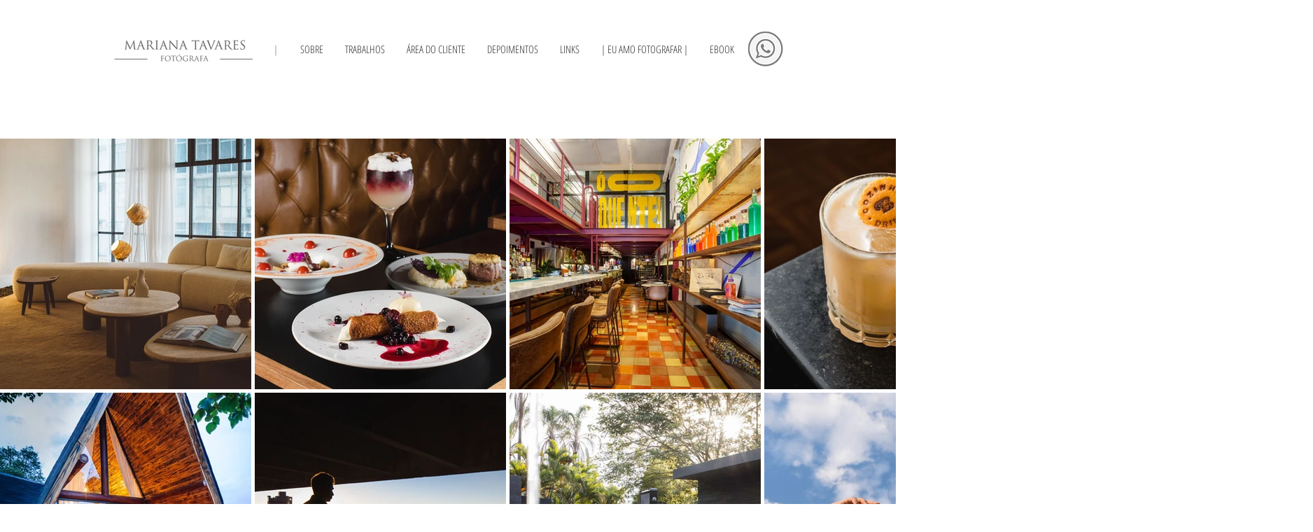

--- FILE ---
content_type: text/html; charset=UTF-8
request_url: http://www.marianatavares.com/2011/12/galinha-pintadinha.html
body_size: 17749
content:
<!DOCTYPE html>
<html dir='ltr' xmlns='http://www.w3.org/1999/xhtml' xmlns:b='http://www.google.com/2005/gml/b' xmlns:data='http://www.google.com/2005/gml/data' xmlns:expr='http://www.google.com/2005/gml/expr'>
<head>
<link href='https://www.blogger.com/static/v1/widgets/2944754296-widget_css_bundle.css' rel='stylesheet' type='text/css'/>
<meta content='0; http://www.euamofotografar.com' http-equiv='refresh'/>
<meta content='text/html; charset=UTF-8' http-equiv='Content-Type'/>
<meta content='blogger' name='generator'/>
<link href='http://www.marianatavares.com/favicon.ico' rel='icon' type='image/x-icon'/>
<link href='http://www.marianatavares.com/2011/12/galinha-pintadinha.html' rel='canonical'/>
<link rel="alternate" type="application/atom+xml" title="MARIANA TAVARES [FOTÓGRAFA] - Atom" href="http://www.marianatavares.com/feeds/posts/default" />
<link rel="alternate" type="application/rss+xml" title="MARIANA TAVARES [FOTÓGRAFA] - RSS" href="http://www.marianatavares.com/feeds/posts/default?alt=rss" />
<link rel="service.post" type="application/atom+xml" title="MARIANA TAVARES [FOTÓGRAFA] - Atom" href="https://www.blogger.com/feeds/1985322461142814898/posts/default" />

<link rel="alternate" type="application/atom+xml" title="MARIANA TAVARES [FOTÓGRAFA] - Atom" href="http://www.marianatavares.com/feeds/8991674583018950685/comments/default" />
<!--Can't find substitution for tag [blog.ieCssRetrofitLinks]-->
<link href='https://blogger.googleusercontent.com/img/b/R29vZ2xl/AVvXsEiGvE7CjjKZJDT5shGGp8l2NmNq8uiMxZx6vzmPub9Q90OUD_YUbZVmtXyyUxgEB6GJn8xoXsHfn1wxWcKE8xj72hKbuQ_zQYO6yB9l-1E9zxQQW9r3ho3O2xU33wIT8Jp43VDzw927AhE/s640/galinhapintadinha-3.jpg' rel='image_src'/>
<meta content='http://www.marianatavares.com/2011/12/galinha-pintadinha.html' property='og:url'/>
<meta content='Galinha Pintadinha' property='og:title'/>
<meta content='MARIANA TAVARES [FOTÓGRAFA] Com formação em fotografia de gastronomia, fotografa pratos e elabora o design de cardápios para restaurantes.' property='og:description'/>
<meta content='https://blogger.googleusercontent.com/img/b/R29vZ2xl/AVvXsEiGvE7CjjKZJDT5shGGp8l2NmNq8uiMxZx6vzmPub9Q90OUD_YUbZVmtXyyUxgEB6GJn8xoXsHfn1wxWcKE8xj72hKbuQ_zQYO6yB9l-1E9zxQQW9r3ho3O2xU33wIT8Jp43VDzw927AhE/w1200-h630-p-k-no-nu/galinhapintadinha-3.jpg' property='og:image'/>
<title>Galinha Pintadinha ~ MARIANA TAVARES [FOTÓGRAFA]</title>
<link href='http://fonts.googleapis.com/css?family=PT+Sans:400,700' rel='stylesheet' type='text/css'/>
<link href='http://fonts.googleapis.com/css?family=Bitter:400,700' rel='stylesheet' type='text/css'/>
<!--[if lt IE 9]> <script type='text/javascript'> //<![CDATA[ // html5shiv MIT @rem remysharp.com/html5-enabling-script // iepp v1.6.2 MIT @jon_neal iecss.com/print-protector /*@cc_on(function(a,b){function r(a){var b=-1;while(++b<f)a.createElement(e[b])}if(!(!window.attachEvent||!b.createStyleSheet||!function(){var a=document.createElement("div");a.innerHTML="<elem></elem>";return a.childNodes.length!==1}())){a.iepp=a.iepp||{};var c=a.iepp,d=c.html5elements||"abbr|article|aside|audio|canvas|datalist|details|figcaption|figure|footer|header|hgroup|mark|meter|nav|output|progress|section|summary|time|video",e=d.split("|"),f=e.length,g=new RegExp("(^|\\s)("+d+")","gi"),h=new RegExp("<(/*)("+d+")","gi"),i=/^\s*[\{\}]\s*$/,j=new RegExp("(^|[^\\n]*?\\s)("+d+")([^\\n]*)({[\\n\\w\\W]*?})","gi"),k=b.createDocumentFragment(),l=b.documentElement,m=l.firstChild,n=b.createElement("body"),o=b.createElement("style"),p=/print|all/,q;c.getCSS=function(a,b){if(a+""===undefined)return"";var d=-1,e=a.length,f,g=[];while(++d<e){f=a[d];if(f.disabled)continue;b=f.media||b,p.test(b)&&g.push(c.getCSS(f.imports,b),f.cssText),b="all"}return g.join("")},c.parseCSS=function(a){var b=[],c;while((c=j.exec(a))!=null)b.push(((i.exec(c[1])?"\n":c[1])+c[2]+c[3]).replace(g,"$1.iepp_$2")+c[4]);return b.join("\n")},c.writeHTML=function(){var a=-1;q=q||b.body;while(++a<f){var c=b.getElementsByTagName(e[a]),d=c.length,g=-1;while(++g<d)c[g].className.indexOf("iepp_")<0&&(c[g].className+=" iepp_"+e[a])}k.appendChild(q),l.appendChild(n),n.className=q.className,n.id=q.id,n.innerHTML=q.innerHTML.replace(h,"<$1font")},c._beforePrint=function(){o.styleSheet.cssText=c.parseCSS(c.getCSS(b.styleSheets,"all")),c.writeHTML()},c.restoreHTML=function(){n.innerHTML="",l.removeChild(n),l.appendChild(q)},c._afterPrint=function(){c.restoreHTML(),o.styleSheet.cssText=""},r(b),r(k);if(c.disablePP)return;m.insertBefore(o,m.firstChild),o.media="print",o.className="iepp-printshim",a.attachEvent("onbeforeprint",c._beforePrint),a.attachEvent("onafterprint",c._afterPrint)}})(this,document)@*/ //]]> </script> <![endif]-->
<style id='page-skin-1' type='text/css'><!--
/*
-----------------------------------------------
Template Name : Lantern
Author : NewBloggerThemes.com
Author URL : http://newbloggerthemes.com/
Theme URL : http://newbloggerthemes.com/lantern-blogger-template/
Created Date : Tuesday, October 9, 2012
License : This template is free for both personal and commercial use, But to satisfy the 'attribution' clause of the license, you are required to keep the footer links intact which provides due credit to its authors.For more information about this license, please use this link :http://creativecommons.org/licenses/by/3.0/
----------------------------------------------- */
body#layout ul{list-style-type:none;list-style:none}
body#layout ul li{list-style-type:none;list-style:none}
body#layout #content {width:600px;}
body#layout #nbtfeature {display:none;}
body#layout #slider {display:none;}
/* Variable definitions
====================
*/
/* Use this with templates/template-twocol.html */
html, body, div, span, applet, object, iframe,
h1, h2, h3, h4, h5, h6, p, blockquote, pre,
a, abbr, acronym, address, big, cite, code,
del, dfn, em, font, ins, kbd, q, s, samp,
small, strike, strong, sub, sup, tt, var,
dl, dt, dd, ol, ul, li,
fieldset, form, label, legend,
table, caption, tbody, tfoot, thead, tr, th, td {
border: 0;
font-family: inherit;
font-size: 100%;
font-style: inherit;
font-weight: inherit;
margin: 0;
outline: 0;
padding: 0;
vertical-align: baseline;
}
html {
font-size: 62.5%; /* Corrects text resizing oddly in IE6/7 when body font-size is set using em units http://clagnut.com/blog/348/#c790 */
overflow-y: scroll; /* Keeps page centred in all browsers regardless of content height */
-webkit-text-size-adjust: 100%; /* Prevents iOS text size adjust after orientation change, without disabling user zoom */
-ms-text-size-adjust: 100%; /* www.456bereastreet.com/archive/201012/controlling_text_size_in_safari_for_ios_without_disabling_user_zoom/ */
}
body {
background: #fff;
}
article,
aside,
details,
figcaption,
figure,
footer,
header,
hgroup,
nav,
section {
display: block;
}
ol, ul {
list-style: none;
}
table { /* tables still need 'cellspacing="0"' in the markup */
border-collapse: separate;
border-spacing: 0;
}
caption, th, td {
font-weight: normal;
text-align: left;
}
blockquote:before, blockquote:after,
q:before, q:after {
content: "";
}
blockquote, q {
quotes: "" "";
}
a:focus {
outline: none;
}
a:hover,
a:active { /* Improves readability when focused and also mouse hovered in all browsers people.opera.com/patrickl/experiments/keyboard/test */
outline: 0;
}
a img {
border: 0;
}
/* =Global
----------------------------------------------- */
body,
button,
input,
select,
textarea {
color: #666666;
font-family: PT sans, sans-serif;
font-size: 14px;
font-size: 1.4rem;
line-height: 1.6;
}
body{
background:#fff;
font-family: 12px Monaco, Consolas, "Andale Mono", "DejaVu Sans Mono", monospace;
}
/* Headings */
h1,h2,h3,h4,h5,h6 {
clear: both;
margin:0px 0px 10px 0px;
}
h1 a, h2 a, h3 a, h4 a, h5 a, h6 a { font-weight: inherit; }
h1 { font-size: 24px; line-height: 30px; }
h2 { font-size: 22px; line-height: 26px; }
h3 { font-size: 18px; line-height: 24px; }
h4 { font-size: 16px; line-height: 20px; }
h5 { font-size: 14px; line-height: 18px; }
h6 { font-size: 14px; line-height: 18px; }
hr {
background-color: #fff;
border: 0;
height: 1px;
margin-bottom: 1.5em;
}
/* Text elements */
p {
margin-bottom: 1.5em;
}
ul, ol {
margin: 0 0 1.5em 3em;
}
ul {
list-style: disc;
}
ol {
list-style: decimal;
}
ul ul, ol ol, ul ol, ol ul {
margin-bottom: 0;
margin-left: 1.5em;
}
dt {
font-weight: bold;
}
dd {
margin: 0 1.5em 1.5em;
}
b, strong {
font-weight: bold;
}
dfn, cite, em, i {
font-style: italic;
}
blockquote {
margin: 0 1.5em;
}
address {
margin: 0 0 1.5em;
}
pre {
background: #fff;
font-family: "Courier 10 Pitch", Courier, monospace;
font-size: 13px;
font-size: 1.3rem;
line-height: 1.3;
margin-bottom: 1.3em;
padding: 1.3em;
overflow: auto;
max-width: 100%;
}
code, kbd, tt, var {
font: 12px Monaco, Consolas, "Andale Mono", "DejaVu Sans Mono", monospace;
}
abbr, acronym {
border-bottom: 1px dotted #666;
cursor: help;
}
mark, ins {
background: #fff9c0;
text-decoration: none;
}
sup,
sub {
font-size: 75%;
height: 0;
line-height: 0;
position: relative;
vertical-align: baseline;
}
sup {
bottom: 1ex;
}
sub {
top: .5ex;
}
small {
font-size: 75%;
}
big {
font-size: 125%;
}
figure {
margin: 0;
}
table {
margin: 0 0 1.5em;
width: 100%;
}
th {
font-weight: bold;
}
button,
input,
select,
textarea {
font-size: 100%; /* Corrects font size not being inherited in all browsers */
margin: 0; /* Addresses margins set differently in IE6/7, F3/4, S5, Chrome */
vertical-align: baseline; /* Improves appearance and consistency in all browsers */
*vertical-align: middle; /* Improves appearance and consistency in all browsers */
}
button,
input {
line-height: normal; /* Addresses FF3/4 setting line-height using !important in the UA stylesheet */
*overflow: visible; /* Corrects inner spacing displayed oddly in IE6/7 */
}
button,
html input[type="button"],
input[type="reset"],
input[type="submit"] {
border: 1px solid #ccc;
border-color: #ccc #ccc #bbb #ccc;
border-radius: 3px;
background: #fafafa; /* Old browsers */
background: -moz-linear-gradient(top, #fafafa 60%, #e6e6e6 100%); /* FF3.6+ */
background: -webkit-gradient(linear, left top, left bottom, color-stop(60%,#fafafa), color-stop(100%,#e6e6e6)); /* Chrome,Safari4+ */
background: -webkit-linear-gradient(top, #fafafa 60%,#e6e6e6 100%); /* Chrome10+,Safari5.1+ */
background: -o-linear-gradient(top, #fafafa 60%,#e6e6e6 100%); /* Opera 11.10+ */
background: -ms-linear-gradient(top, #fafafa 60%,#e6e6e6 100%); /* IE10+ */
background: linear-gradient(top, #fafafa 60%,#e6e6e6 100%); /* W3C */
filter: progid:DXImageTransform.Microsoft.gradient( startColorstr='#fafafa', endColorstr='#e6e6e6',GradientType=0 ); /* IE6-9 */
box-shadow: inset 0 2px 1px #fff;
color: rgba(0,0,0,.8);
cursor: pointer; /* Improves usability and consistency of cursor style between image-type 'input' and others */
-webkit-appearance: button; /* Corrects inability to style clickable 'input' types in iOS */
font-size: 12px;
font-size: 1.2rem;
padding: 8px 20px;;
text-shadow: 0 1px 0 rgba(255,255,255,.5);
}
button:hover,
html input[type="button"]:hover,
input[type="reset"]:hover,
input[type="submit"]:hover {
background: #f5f5f5; /* Old browsers */
background: -moz-linear-gradient(top, #f5f5f5 60%, #dcdcdc 100%); /* FF3.6+ */
background: -webkit-gradient(linear, left top, left bottom, color-stop(60%,#f5f5f5), color-stop(100%,#dcdcdc)); /* Chrome,Safari4+ */
background: -webkit-linear-gradient(top, #f5f5f5 60%,#dcdcdc 100%); /* Chrome10+,Safari5.1+ */
background: -o-linear-gradient(top, #f5f5f5 60%,#dcdcdc 100%); /* Opera 11.10+ */
background: -ms-linear-gradient(top, #f5f5f5 60%,#dcdcdc 100%); /* IE10+ */
background: linear-gradient(top, #f5f5f5 60%,#dcdcdc 100%); /* W3C */
filter: progid:DXImageTransform.Microsoft.gradient( startColorstr='#f5f5f5', endColorstr='#dcdcdc',GradientType=0 ); /* IE6-9 */
border-color: #bbb #bbb #aaa #bbb;
}
button:focus,
html input[type="button"]:focus,
input[type="reset"]:focus,
input[type="submit"]:focus,
button:active,
html input[type="button"]:active,
input[type="reset"]:active,
input[type="submit"]:active {
border-color: #aaa #bbb #bbb #bbb;
box-shadow: inset 0 2px 3px rgba(0,0,0,.15);
box-shadow: inset 0 2px 2px rgba(0,0,0,.15);
}
input[type="checkbox"],
input[type="radio"] {
box-sizing: border-box; /* Addresses box sizing set to content-box in IE8/9 */
padding: 0; /* Addresses excess padding in IE8/9 */
}
input[type="search"] {
-webkit-appearance: textfield; /* Addresses appearance set to searchfield in S5, Chrome */
-moz-box-sizing: content-box;
-webkit-box-sizing: content-box; /* Addresses box sizing set to border-box in S5, Chrome (include -moz to future-proof) */
box-sizing: content-box;
}
input[type="search"]::-webkit-search-decoration { /* Corrects inner padding displayed oddly in S5, Chrome on OSX */
-webkit-appearance: none;
}
button::-moz-focus-inner,
input::-moz-focus-inner { /* Corrects inner padding and border displayed oddly in FF3/4 www.sitepen.com/blog/2008/05/14/the-devils-in-the-details-fixing-dojos-toolbar-buttons/ */
border: 0;
padding: 0;
}
input[type=text],
input[type=email],
textarea {
color: #fff;
border: 1px solid #ccc;
border-radius: 3px;
}
input[type=text]:focus,
input[type=email]:focus,
textarea:focus {
color: #111;
}
input[type=text],
input[type=email] {
padding: 7px 10px;
}
textarea {
overflow: auto; /* Removes default vertical scrollbar in IE6/7/8/9 */
padding-left: 8px 10px;
vertical-align: top; /* Improves readability and alignment in all browsers */
width: 98%;
}
/* Links */
a {
color: #fff;
text-decoration:none;
}
a:visited {
color: #fff;
}
a:hover,
a:focus,
a:active {
color: #fff;
}
/* =Containers
--------------------------------------------------------------------------------*/
.container_6
{
margin-left: auto;
margin-right: auto;
width: 960px;
}
/* =Grid >> Global
--------------------------------------------------------------------------------*/
.grid_1,
.grid_2,
.grid_3,
.grid_4,
.grid_5,
.grid_6 {
display: inline;
float: left;
margin-left: 20px;
margin-right: 20px;
}
.push_1, .pull_1,
.push_2, .pull_2,
.push_3, .pull_3,
.push_4, .pull_4,
.push_5, .pull_5 {
position: relative;
}
/* =Grid >> Children (Alpha ~ First, Omega ~ Last)
--------------------------------------------------------------------------------*/
.alpha {margin-left: 0;}
.omega {margin-right: 0;}
/* =Grid >> 6 Columns
--------------------------------------------------------------------------------*/
.container_6 .grid_1 {width: 120px;}
.container_6 .grid_2 {width: 280px;}
.container_6 .grid_3 {width: 440px;}
.container_6 .grid_4 {width: 600px;}
.container_6 .grid_5 {width: 760px;}
.container_6 .grid_6 {width: 920px;}
/* =Prefix Extra Space >> 6 Columns
--------------------------------------------------------------------------------*/
.container_6 .prefix_1 {padding-left: 160px;}
.container_6 .prefix_2 {padding-left: 320px;}
.container_6 .prefix_3 {padding-left: 480px;}
.container_6 .prefix_4 {padding-left: 640px;}
.container_6 .prefix_5 {padding-left: 800px;}
/* =Suffix Extra Space >> 6 Columns
--------------------------------------------------------------------------------*/
.container_6 .suffix_1 {padding-right: 160px;}
.container_6 .suffix_2 {padding-right: 320px;}
.container_6 .suffix_3 {padding-right: 480px;}
.container_6 .suffix_4 {padding-right: 640px;}
.container_6 .suffix_5 {padding-right: 800px;}
/* `Push Space >> 6 Columns
--------------------------------------------------------------------------------*/
.container_6 .push_1 {left: 160px;}
.container_6 .push_2 {left: 320px;}
.container_6 .push_3 {left: 480px;}
.container_6 .push_4 {left: 640px;}
.container_6 .push_5 {left: 800px;}
/* `Pull Space >> 6 Columns
--------------------------------------------------------------------------------*/
.container_6 .pull_1 {left: -160px;}
.container_6 .pull_2 {left: -320px;}
.container_6 .pull_3 {left: -480px;}
.container_6 .pull_4 {left: -640px;}
.container_6 .pull_5 {left: -800px;}
/* Clearfix */
.cf:before,
.cf:after {
content: " "; /* 1 */
display: table; /* 2 */
}
.cf:after {
clear: both;
}
/* =Content
----------------------------------------------- */
.sticky {
}
.hentry {
margin: 0 0 25px;
}
.entry-meta {
clear: both;
}
.byline {
}
.single .byline,
.group-blog .byline {
display: inline;
}
.entry-content,
.entry-summary {
margin: 10px 0 0;
}
.page-links {
clear: both;
margin: 0 0 10px;
}
/* Make sure embeds and iframes fit their containers */
embed,
iframe,
object {
max-width: 100%;
}
/* Theme specific */
/* Header */
#masthead{
height: 120px;
border-bottom:10px solid #fff;
overflow:hidden;
}
.logo{
float:left;
width:370px
}
h1.site-title{
font-size:28px;
font-weight:700;
text-transform: uppercase;
margin-top:30px;
margin-left:0px;
}
h1.site-title a:link, h1.site-title a:visited{
color:#222;
}
#header h2 {
font-size: 16px;
}
/* =Top menu
----------------------------------------------- */
#botmenu{
margin-top:40px;
width:450px;
overflow:hidden;
float:right;
}
#submenu {
margin: 0px 0px ;
padding:0px 0px;
}
#submenu ul {
width: auto;
float:left;
list-style: none;
margin: 0px 0px;
padding: 0px 0px;
}
#submenu li {
font-size:14px;
float: left;
list-style: none;
margin: 0;
padding: 0;
color: #fff;
font-weight:700;
text-transform:uppercase;
}
#submenu li a {
color: #555;
display: block;
margin: 0;
padding: 11px 15px 11px 0px;
text-decoration: none;
position: relative;
}
#submenu li a:hover, #submenu li a:active, #submenu .current_page_item a {
color: #000;
}
#submenu li a.sf-with-ul {
padding-right: 10px;
}
#submenu li ul li a, #submenu li ul li a:link, #submenu li ul li a:visited,
#submenu li ul li ul li a, #submenu li ul li ul li a:link, #submenu li ul li ul li a:visited,
#submenu li ul li ul li ul li a, #submenu li ul li ul li ul li a:link, #submenu li ul li ul li ul li a:visited {
color: #ddd;
font-size:13px;
width: 148px;
margin: 0;
padding: 10px 10px;
border-top:1px solid #444;
position: relative;
font-weight:700;
}
#submenu ul li ul li:first-child a,#submenu ul li ul li ul li:first-child a,#submenu ul li ul li ul li ul li:first-child a {
border-top:none;
}
#submenu li li a:hover, #submenu li li a:active {
color: #fff;
}
#submenu li ul {
z-index: 9999;
position: absolute;
left: -999em;
height: auto;
width: 170px;
margin: 10px 0px 0px 0px;
padding: 5px 10px;
background:#222;
}
#submenu li ul a {
width: 150px;
}
#submenu li ul a:hover, #submenu li ul a:active {
}
#submenu li ul ul {
margin: -45px 0 0 181px;
}
#submenu li:hover ul ul, #submenu li:hover ul ul ul, #submenu li.sfHover ul ul, #submenu li.sfHover ul ul ul {
left: -999em;
}
#submenu li:hover ul, #submenu li li:hover ul, #submenu li li li:hover ul, #submenu li.sfHover ul, #submenu li li.sfHover ul, #submenu li li li.sfHover ul {
left: auto;
}
#submenu li:hover, #submenu li.sfHover {
position: static;
}
/* SLider */
#myslide{
position: relative;
background:#fff;
height:600px;
overflow:hidden;
}
.rslides {
position: relative;
list-style: none;
overflow: hidden;
width: 100%;
padding: 0;
margin: 0;
max-height:600px;
}
.rslides li {
position: absolute;
display: none;
width: 100%;
left: 0;
top: 0;
}
.rslides li:first-child {
position: relative;
display: block;
float: left;
}
.rslides img {
display: block;
height: auto;
float: left;
width: 100%;
border: 0;
}
ul.rslides_tabs{
position:absolute;
width:960px;
bottom:30px;
margin:0px 0px 0px -480px;
padding:0px;
left:50%;
}
ul.rslides_tabs li{
float:left;
list-style:none;
margin-right:10px;
text-indent: -9999px;
background:url(https://blogger.googleusercontent.com/img/b/R29vZ2xl/AVvXsEjYx5kyCOi_WBCEXVXIO0SjlPwnYRimycsY5v_zUq-WF3eUJDGtRzdht747FYtb-i-BXTAnjn7leBUDWqaazWHRC36NiqJ5ZfcYsA_53jbT9WVWrOoJzQ7ltYF2ZFumWmvQaRRbyJOKvKP4/s0/slide-button.png) top;
}
ul.rslides_tabs li a:link{
background:url(https://blogger.googleusercontent.com/img/b/R29vZ2xl/AVvXsEjYx5kyCOi_WBCEXVXIO0SjlPwnYRimycsY5v_zUq-WF3eUJDGtRzdht747FYtb-i-BXTAnjn7leBUDWqaazWHRC36NiqJ5ZfcYsA_53jbT9WVWrOoJzQ7ltYF2ZFumWmvQaRRbyJOKvKP4/s0/slide-button.png);
display:block;
width:16px;
height: 16px;
}
ul.rslides_tabs li a:hover{
background-position:0px -16px;
}
ul.rslides_tabs li.rslides_here a{
background:url(https://blogger.googleusercontent.com/img/b/R29vZ2xl/AVvXsEjYx5kyCOi_WBCEXVXIO0SjlPwnYRimycsY5v_zUq-WF3eUJDGtRzdht747FYtb-i-BXTAnjn7leBUDWqaazWHRC36NiqJ5ZfcYsA_53jbT9WVWrOoJzQ7ltYF2ZFumWmvQaRRbyJOKvKP4/s0/slide-button.png);
background-position:0px -32px;
}
.panel{
position:absolute;
width:400px;
left:50%;
top:50px;
background:url(https://blogger.googleusercontent.com/img/b/R29vZ2xl/AVvXsEiAdZ8dC69tbp7uXgonf9MVd3wpKsM3SeDctUPTdLkfvqAhCp9JVNkXqJYmMpTGDS7vjrHY-sVZzkyabo7m8tiPBnKNyc__2z0HzUAKevnR0gMcxvSI5pla9UWe6SjsyaPFYV4narr3OYl5/s0/trans.png);
margin-left:-480px;
border:1px solid #fff;
color:#fff;
}
/* Intro */
.intro{
background:#fff;
}
.intro-text{
color:#fff;
font-size:24px;
font-weight: 500;
font-family: bitter;
margin:30px 0px;
text-align:center;
}
/* Layout */
#primary, #secondary{
padding:25px 0px;
word-wrap:break-word;
overflow:hidden;
}
/* Posts */
h1.page-title{
text-transform: uppercase;
color:#222;
font-size:16px;
font-weight: 700;
}
article.post, article.page{
margin-bottom:50px;
}
.entry-meta{
font-size:10px;
text-transform: uppercase;
color:#777;
}
.entry-meta a:link, .entry-meta a:visited{
color:#777;
}
.entry-header{
border-bottom:2px solid #ccc;
}
h2.entry-title{
font-family:Bitter;
color:#222;
}
h2.entry-title a:link, h2.entry-title a:visited{
color:#222;
}
/* Single */
.featurepic{
height:600px;
position:relative;
background:#eee;
}
.feat-meta{
position:absolute;
background:#222;
padding:5px 15px;
bottom:0px;
left:50%;
text-align: center;
width:220px;
margin-left:-460px;
color:#fff;
font-size: 12px;
text-transform: uppercase;
}
.feat-meta a:link, .feat-meta a:visited{
color:#fff;
}
.darrow{
width:20px;
height:10px;
background:url(https://blogger.googleusercontent.com/img/b/R29vZ2xl/AVvXsEiN7Y-f08m-TmlJSJNy2W-MGGXul7uC_SDHyRjLzh_7AsckM1awEVqD07Ob5d_wA3LdMl3Ly6_RojLQ7HbbB8cTI4U6lCHjn0IOIixYHFsG9k3QBC-0i5-gTyTeC0QbrBaPKqU73eghmHRR/s0/arrow.png);
position:absolute;
left:50%;
bottom:-10px;
margin-left:-400px;
}
.post-navigation{
border-top:2px solid #ccc;
border-bottom:2px solid #ccc;
padding:10px 0px;
font-weight:700;
text-transform:uppercase;
font-size:12px;
}
.post-navigation a:link, .post-navigation a:visited{
color:#222;
}
/* Sidebar */
.sidebar {
color: #666666;
}
.sidebar a {
text-decoration: none;
color: #666666;
}
.sidebar a:hover {
text-decoration: none;
color: #000000;
}
.sidebar .widget {
margin: 0 0 25px 0;
}
.sidebar .widget h2 {
text-transform: uppercase;
color: #222222;
font: 600 14px bitter;
border-bottom: 2px solid #cccccc;
padding-bottom: 10px;
}
.sidebar .widget-content {
margin: 0;
padding: 0;
line-height: 20px;
}
.sidebar ul {
list-style-type: none;
list-style: none;
margin: 0;
padding: 0;
}
.sidebar ul li {
padding: 5px 0 5px 0;
margin: 0;
}
.widget_search {
margin-bottom:25px;
}
/* Footer */
.site-footer{
padding:30px 0px;
background:#fff;
}
.site-info{
text-align:center;
}
.fcred{
color:#eee;
}
.fcred a:link, .fcred a:visited{
color:#eee;
}
h2.date-header {
margin: 1.5em 0 .5em;
display: none;
}
.main .widget {
margin: 0 0 5px;
padding: 0 0 2px;
}
.main .Blog {
border-bottom-width: 0;
}
#header .description {
color:#ffffff;
font-size:14px;
text-shadow:0px 1px 0px #000000;
}
/* Comments----------------------------------------------- */
#comments {
padding:10px;
}
#comment-name-url {
width: 365px;
float: left;
}
#comment-date {
width: 365px;
float: left;
margin-top: 5px;
font-size: 10px;
}
#comment-header {
float: left;
padding: 5px 0 40px 10px;
margin: 5px 0 15px 0;
position: relative;
background-color: #ffffff;
border: 1px dashed #eeeeee;
}
.avatar-image-container {
background: url(http: https://blogger.googleusercontent.com/img/b/R29vZ2xl/AVvXsEjSDeCp3iWdoRins2yqCg83Et6TzvUdXpWtiZbr_mjwJtxXEARVRqnT_AqC6D3IRMgpXwCZp3hdv8v_ZHPJ8ym4KjwEkb38dec_LV_b4UT2amxDJnlaqOSwEk51OnM663NmOHuvh2VX5hL0/s1600/comment-avatar.jpg);
width: 32px;
height: 32px;
float: right;
margin: 5px 10px 5px 5px;
border: 1px solid #dddddd;
}
.avatar-image-container img {
width: 32px;
height: 32px;
}
a.comments-autor-name {
color: #000000;
font: normal bold 14px Arial, Tahoma, Verdana;
}
a.says {
color: #000000;
font: normal 14px Arial, Tahoma, Verdana;
}
.says a:hover {
text-decoration: none;
}
.deleted-comment {
font-style: italic;
color: gray;
}
#blog-pager-newer-link {
float: left;
}
#blog-pager-older-link {
float: right;
}
#blog-pager {
text-align: center;
}
.feed-links {
clear: both;
}
/* Profile ----------------------------------------------- */
.profile-img {
float: left;
margin-top: 0;
margin-right: 5px;
margin-bottom: 5px;
margin-left: 0;
padding: 4px;
border: 1px solid #eeeeee;
}
.profile-data {
margin: 0;
text-transform: uppercase;
letter-spacing: .1em;
color: #000000;
font-weight: bold;
line-height: 1.6em;
}
.profile-datablock {
margin: .5em 0 .5em;
}
.profile-textblock {
margin: 0.5em 0;
line-height: 1.6em;
}
.avatar-image-container {
background: url(https://blogger.googleusercontent.com/img/b/R29vZ2xl/AVvXsEi-oqdJPWOQEBhZs-8bOTzzI0vsq9iUzZvN2rVYwjReM1rks7SlDb9QDHoWOv9IUtCxOTktEXeY5y5unn2MvpRlhUH_VyjxJU13974BCHhhY9GR-rhcmMcZzQev5Ulws8KENZ8SlmsMBisg/s0/comment-avatar.jpg);
width: 32px;
height: 32px;
float: right;
margin: 5px 10px 5px 5px;
border: 1px solid #dddddd;
}
.avatar-image-container img {
width: 32px;
height: 32px;
}
.profile-link {
text-transform: uppercase;
letter-spacing: .1em;
}
.comment-form {
max-width: 600px;
}
#navbar-iframe {
height: 0;
visibility: hidden;
display: none;
}
.cover {
float: left;
width: 100%;
}
.PopularPosts .widget-content ul li {
padding:6px 0px;
}
.reaction-buttons table{
border:none;
margin-bottom:5px;
}
.reaction-buttons table, .reaction-buttons td{
border:none;
}

--></style>
<script src='https://ajax.googleapis.com/ajax/libs/jquery/1.8.0/jquery.min.js' type='text/javascript'></script>
<script type='text/javascript'>
//<![CDATA[

jQuery(document).ready(function() {

/* Navigation */
jQuery('#submenu ul.sfmenu').superfish({ 
delay: 500,	 // 0.1 second delay on mouseout 
animation: {opacity:'show',height:'show'},	// fade-in and slide-down animation 
dropShadows: true	 // disable drop shadows 
});

/* Responsive slides */
jQuery("#slider").responsiveSlides({
auto: false,
pager: true,
speed: 300,
maxheight: 600
});

});

//]]>
</script>
<script type='text/javascript'>
//<![CDATA[

/*
* jQuery Anystretch
* Version 1.1
* https://github.com/danmillar/jquery-anystretch
*
* Add a dynamically-resized background image to the body
* of a page or any other block level element within it
*
* Copyright (c) 2012 Dan Millar (@danmillar / decode.uk.com)
* Dual licensed under the MIT and GPL licenses.
*
* This is a fork of jQuery Backstretch (v1.2)
* Copyright (c) 2011 Scott Robbin (srobbin.com)
*/

;(function($) {

$.fn.anystretch = function(src, options, callback) {
var isBody = this.selector.length ? false : true; // Decide whether anystretch is being called on an element or not

return this.each(function(i){
var defaultSettings = {
positionX: 'center', // Should we center the image on the X axis?
positionY: 'center', // Should we center the image on the Y axis?
speed: 0, // fadeIn speed for background after image loads (e.g. "fast" or 500)
elPosition: 'relative' // position of containing element when not being added to the body
},
el = $(this),
container = isBody ? $('.anystretch') : el.children(".anystretch"),
settings = container.data("settings") || defaultSettings, // If this has been called once before, use the old settings as the default
existingSettings = container.data('settings'),
imgRatio, bgImg, bgWidth, bgHeight, bgOffset, bgCSS;

// Extend the settings with those the user has provided
if(options && typeof options == "object") $.extend(settings, options);

// Just in case the user passed in a function without options
if(options && typeof options == "function") callback = options;

// Initialize
$(document).ready(_init);

// For chaining
return this;

function _init() {
// Prepend image, wrapped in a DIV, with some positioning and zIndex voodoo
if(src) {
var img;

if(!isBody) {
// If not being added to the body set position to elPosition (default: relative) to keep anystretch contained
el.css({position: settings.elPosition, background: "none"});
}

// If this is the first time that anystretch is being called
if(container.length == 0) {
container = $("<div />").attr("class", "anystretch")
.css({left: 0, top: 0, position: (isBody ? "fixed" : "absolute"), overflow: "hidden", zIndex: (isBody ? -999999 : -999998), margin: 0, padding: 0, height: "100%", width: "100%"});
} else {
// Prepare to delete any old images
container.find("img").addClass("deleteable");
}

img = $("<img />").css({position: "absolute", display: "none", margin: 0, padding: 0, border: "none", zIndex: -999999})
.bind("load", function(e) { 
var self = $(this),
imgWidth, imgHeight;

self.css({width: "auto", height: "auto"});
imgWidth = this.width || $(e.target).width();
imgHeight = this.height || $(e.target).height();
imgRatio = imgWidth / imgHeight;

_adjustBG(function() {
self.fadeIn(settings.speed, function(){
// Remove the old images, if necessary.
container.find('.deleteable').remove();
// Callback
if(typeof callback == "function") callback();
});
});

})
.appendTo(container);

// Append the container to the body, if it's not already there
if(el.children(".anystretch").length == 0) {
if(isBody) {
$('body').append(container);
} else {
el.append(container);
}
}

// Attach the settings
container.data("settings", settings);

img.attr("src", src); // Hack for IE img onload event

// Adjust the background size when the window is resized or orientation has changed (iOS)
$(window).resize(_adjustBG);
}
}

function _adjustBG(fn) {
try {
bgCSS = {left: 0, top: 0};
bgWidth = _width();
bgHeight = bgWidth / imgRatio;

// Make adjustments based on image ratio
// Note: Offset code provided by Peter Baker (http://ptrbkr.com/). Thanks, Peter!
if(bgHeight >= _height()) {
bgOffset = (bgHeight - _height()) /2;
if(settings.positionY == 'center' || settings.centeredY) { // 
$.extend(bgCSS, {top: "-" + bgOffset + "px"});
} else if(settings.positionY == 'bottom') {
$.extend(bgCSS, {top: "auto", bottom: "0px"});
}
} else {
bgHeight = _height();
bgWidth = bgHeight * imgRatio;
bgOffset = (bgWidth - _width()) / 2;
if(settings.positionX == 'center' || settings.centeredX) {
$.extend(bgCSS, {left: "-" + bgOffset + "px"});
} else if(settings.positionX == 'right') {
$.extend(bgCSS, {left: "auto", right: "0px"});
}
}

container.children("img:not(.deleteable)").width( bgWidth ).height( bgHeight )
.filter("img").css(bgCSS);
} catch(err) {
// IE7 seems to trigger _adjustBG before the image is loaded.
// This try/catch block is a hack to let it fail gracefully.
}

// Executed the passed in function, if necessary
if (typeof fn == "function") fn();
}

function _width() {
return isBody ? el.width() : el.innerWidth();
}

function _height() {
return isBody ? el.height() : el.innerHeight();
}

});
};

$.anystretch = function(src, options, callback) {
var el = ("onorientationchange" in window) ? $(document) : $(window); // hack to acccount for iOS position:fixed shortcomings

el.anystretch(src, options, callback);
};

})(jQuery);

//]]>
</script>
<script type='text/javascript'>
//<![CDATA[

/*
* Superfish v1.4.8 - jQuery menu widget
* Copyright (c) 2008 Joel Birch
*
* Dual licensed under the MIT and GPL licenses:
* http://www.opensource.org/licenses/mit-license.php
* http://www.gnu.org/licenses/gpl.html
*
* CHANGELOG: http://users.tpg.com.au/j_birch/plugins/superfish/changelog.txt
*/
(function($){$.fn.superfish=function(op){var sf=$.fn.superfish,c=sf.c,$arrow=$(['<span class="',c.arrowClass,'"> &#xbb;</span>'].join("")),over=function(){var $$=$(this),menu=getMenu($$);clearTimeout(menu.sfTimer);$$.showSuperfishUl().siblings().hideSuperfishUl();},out=function(){var $$=$(this),menu=getMenu($$),o=sf.op;clearTimeout(menu.sfTimer);menu.sfTimer=setTimeout(function(){o.retainPath=($.inArray($$[0],o.$path)>-1);$$.hideSuperfishUl();if(o.$path.length&&$$.parents(["li.",o.hoverClass].join("")).length<1){over.call(o.$path);}},o.delay);},getMenu=function($menu){var menu=$menu.parents(["ul.",c.menuClass,":first"].join(""))[0];sf.op=sf.o[menu.serial];return menu;},addArrow=function($a){$a.addClass(c.anchorClass).append($arrow.clone());};return this.each(function(){var s=this.serial=sf.o.length;var o=$.extend({},sf.defaults,op);o.$path=$("li."+o.pathClass,this).slice(0,o.pathLevels).each(function(){$(this).addClass([o.hoverClass,c.bcClass].join(" ")).filter("li:has(ul)").removeClass(o.pathClass);});sf.o[s]=sf.op=o;$("li:has(ul)",this)[($.fn.hoverIntent&&!o.disableHI)?"hoverIntent":"hover"](over,out).each(function(){if(o.autoArrows){addArrow($(">a:first-child",this));}}).not("."+c.bcClass).hideSuperfishUl();var $a=$("a",this);$a.each(function(i){var $li=$a.eq(i).parents("li");$a.eq(i).focus(function(){over.call($li);}).blur(function(){out.call($li);});});o.onInit.call(this);}).each(function(){var menuClasses=[c.menuClass];if(sf.op.dropShadows&&!($.browser.msie&&$.browser.version<7)){menuClasses.push(c.shadowClass);}$(this).addClass(menuClasses.join(" "));});};var sf=$.fn.superfish;sf.o=[];sf.op={};sf.IE7fix=function(){var o=sf.op;if($.browser.msie&&$.browser.version>6&&o.dropShadows&&o.animation.opacity!=undefined){this.toggleClass(sf.c.shadowClass+"-off");}};sf.c={bcClass:"sf-breadcrumb",menuClass:"sf-js-enabled",anchorClass:"sf-with-ul",arrowClass:"sf-sub-indicator",shadowClass:"sf-shadow"};sf.defaults={hoverClass:"sfHover",pathClass:"overideThisToUse",pathLevels:1,delay:800,animation:{opacity:"show"},speed:"normal",autoArrows:true,dropShadows:true,disableHI:false,onInit:function(){},onBeforeShow:function(){},onShow:function(){},onHide:function(){}};$.fn.extend({hideSuperfishUl:function(){var o=sf.op,not=(o.retainPath===true)?o.$path:"";o.retainPath=false;var $ul=$(["li.",o.hoverClass].join(""),this).add(this).not(not).removeClass(o.hoverClass).find(">ul").hide().css("visibility","hidden");o.onHide.call($ul);return this;},showSuperfishUl:function(){var o=sf.op,sh=sf.c.shadowClass+"-off",$ul=this.addClass(o.hoverClass).find(">ul:hidden").css("visibility","visible");sf.IE7fix.call($ul);o.onBeforeShow.call($ul);$ul.animate(o.animation,o.speed,function(){sf.IE7fix.call($ul);o.onShow.call($ul);});return this;}});})(jQuery);

//]]>
</script>
<script type='text/javascript'>
//<![CDATA[

/*! ResponsiveSlides.js v1.32
* http://responsiveslides.com
* http://viljamis.com
*
* Copyright (c) 2011-2012 @viljamis
* Available under the MIT license
*/

/*jslint browser: true, sloppy: true, vars: true, plusplus: true, indent: 2 */

(function ($, window, i) {
$.fn.responsiveSlides = function (options) {

// Default settings
var settings = $.extend({
"auto": true, // Boolean: Animate automatically, true or false
"speed": 1000, // Integer: Speed of the transition, in milliseconds
"timeout": 4000, // Integer: Time between slide transitions, in milliseconds
"pager": false, // Boolean: Show pager, true or false
"nav": false, // Boolean: Show navigation, true or false
"random": false, // Boolean: Randomize the order of the slides, true or false
"pause": false, // Boolean: Pause on hover, true or false
"pauseControls": false, // Boolean: Pause when hovering controls, true or false
"prevText": "Previous", // String: Text for the "previous" button
"nextText": "Next", // String: Text for the "next" button
"maxwidth": "", // Integer: Max-width of the slideshow, in pixels
"controls": "", // Selector: Where controls should be appended to, default is after the <ul>
"namespace": "rslides", // String: change the default namespace used
before: function () {}, // Function: Before callback
after: function () {} // Function: After callback
}, options);

return this.each(function () {

// Index for namespacing
i++;

var $this = $(this),

// Local variables
selectTab,
startCycle,
restartCycle,
rotate,
$tabs,

// Helpers
index = 0,
$slide = $this.children(),
length = $slide.size(),
fadeTime = parseFloat(settings.speed),
waitTime = parseFloat(settings.timeout),
maxw = parseFloat(settings.maxwidth),

// Namespacing
namespace = settings.namespace,
namespaceIdx = namespace + i,

// Classes
navClass = namespace + "_nav " + namespaceIdx + "_nav",
activeClass = namespace + "_here",
visibleClass = namespaceIdx + "_on",
slideClassPrefix = namespaceIdx + "_s",

// Pager
$pager = $("<ul class='" + namespace + "_tabs " + namespaceIdx + "_tabs' />"),

// Styles for visible and hidden slides
visible = {"float": "left", "position": "relative"},
hidden = {"float": "none", "position": "absolute"},

// Fading animation
slideTo = function (idx) {
settings.before();
$slide
.stop()
.fadeOut(fadeTime, function () {
$(this)
.removeClass(visibleClass)
.css(hidden);
})
.eq(idx)
.fadeIn(fadeTime, function () {
$(this)
.addClass(visibleClass)
.css(visible);
settings.after();
index = idx;
});
};

// Random order
if (settings.random) {
$slide.sort(function () {
return (Math.round(Math.random()) - 0.5);
});
$this
.empty()
.append($slide);
}

// Add ID's to each slide
$slide.each(function (i) {
this.id = slideClassPrefix + i;
});

// Add max-width and classes
$this.addClass(namespace + " " + namespaceIdx);
if (options && options.maxwidth) {
$this.css("max-width", maxw);
}

// Hide all slides, then show first one
$slide
.hide()
.eq(0)
.addClass(visibleClass)
.css(visible)
.show();

// Only run if there's more than one slide
if ($slide.size() > 1) {

// Make sure the timeout is at least 100ms longer than the fade
if (waitTime < fadeTime + 100) {
return;
}

// Pager
if (settings.pager) {
var tabMarkup = [];
$slide.each(function (i) {
var n = i + 1;
tabMarkup +=
"<li>" +
"<a href='#' class='" + slideClassPrefix + n + "'>" + n + "</a>" +
"</li>";
});
$pager.append(tabMarkup);

$tabs = $pager.find("a");

// Inject pager
if (options.controls) {
$(settings.controls).append($pager);
} else {
$this.after($pager);
}

// Select pager item
selectTab = function (idx) {
$tabs
.closest("li")
.removeClass(activeClass)
.eq(idx)
.addClass(activeClass);
};
}

// Auto cycle
if (settings.auto) {

startCycle = function () {
rotate = setInterval(function () {

// Clear the event queue
$slide.stop(true, true);

var idx = index + 1 < length ? index + 1 : 0;

// Remove active state and set new if pager is set
if (settings.pager) {
selectTab(idx);
}

slideTo(idx);
}, waitTime);
};

// Init cycle
startCycle();
}

// Restarting cycle
restartCycle = function () {
if (settings.auto) {
// Stop
clearInterval(rotate);
// Restart
startCycle();
}
};

// Pause on hover
if (settings.pause) {
$this.hover(function () {
clearInterval(rotate);
}, function () {
restartCycle();
});
}

// Pager click event handler
if (settings.pager) {
$tabs.bind("click", function (e) {
e.preventDefault();

if (!settings.pauseControls) {
restartCycle();
}

// Get index of clicked tab
var idx = $tabs.index(this);

// Break if element is already active or currently animated
if (index === idx || $("." + visibleClass + ":animated").length) {
return;
}

// Remove active state from old tab and set new one
selectTab(idx);

// Do the animation
slideTo(idx);
})
.eq(0)
.closest("li")
.addClass(activeClass);

// Pause when hovering pager
if (settings.pauseControls) {
$tabs.hover(function () {
clearInterval(rotate);
}, function () {
restartCycle();
});
}
}

// Navigation
if (settings.nav) {
var navMarkup =
"<a href='#' class='" + navClass + " prev'>" + settings.prevText + "</a>" +
"<a href='#' class='" + navClass + " next'>" + settings.nextText + "</a>";

// Inject navigation
if (options.controls) {
$(settings.controls).append(navMarkup);
} else {
$this.after(navMarkup);
}

var $trigger = $("." + namespaceIdx + "_nav"),
$prev = $("." + namespaceIdx + "_nav.prev");

// Click event handler
$trigger.bind("click", function (e) {
e.preventDefault();

// Prevent clicking if currently animated
if ($("." + visibleClass + ":animated").length) {
return;
}

// Adds active class during slide animation
// $(this)
// .addClass(namespace + "_active")
// .delay(fadeTime)
// .queue(function (next) {
// $(this).removeClass(namespace + "_active");
// next();
// });

// Determine where to slide
var idx = $slide.index($("." + visibleClass)),
prevIdx = idx - 1,
nextIdx = idx + 1 < length ? index + 1 : 0;

// Go to slide
slideTo($(this)[0] === $prev[0] ? prevIdx : nextIdx);
if (settings.pager) {
selectTab($(this)[0] === $prev[0] ? prevIdx : nextIdx);
}

if (!settings.pauseControls) {
restartCycle();
}
});

// Pause when hovering navigation
if (settings.pauseControls) {
$trigger.hover(function () {
clearInterval(rotate);
}, function () {
restartCycle();
});
}
}

}

// Max-width fallback
if (typeof document.body.style.maxWidth === "undefined" && options.maxwidth) {
var widthSupport = function () {
$this.css("width", "100%");
if ($this.width() > maxw) {
$this.css("width", maxw);
}
};

// Init fallback
widthSupport();
$(window).bind("resize", function () {
widthSupport();
});
}

});

};
})(jQuery, this, 0);

//]]>
</script>
<script type='text/javascript'>
jQuery('.featurepic').anystretch("https://blogger.googleusercontent.com/img/b/R29vZ2xl/AVvXsEgrpKpA2I4BnSoIsAZujXXBzZoGejYqW4kGSPBzIvsDZ4OJ-j_Oq60mgxy_4xNBHkGuEAprhYhqanVJy9LzLUSnaoj5-AwTYFa8pvAxFKROQ_8DN1Z4jOXikac45SQMwwY1JF09DSxiBsvn/s0/cropped-rail.png");
</script>
<script type='text/javascript'>
//<![CDATA[

function showrecentcomments(json){for(var i=0;i<a_rc;i++){var b_rc=json.feed.entry[i];var c_rc;if(i==json.feed.entry.length)break;for(var k=0;k<b_rc.link.length;k++){if(b_rc.link[k].rel=='alternate'){c_rc=b_rc.link[k].href;break;}}c_rc=c_rc.replace("#","#comment-");var d_rc=c_rc.split("#");d_rc=d_rc[0];var e_rc=d_rc.split("/");e_rc=e_rc[5];e_rc=e_rc.split(".html");e_rc=e_rc[0];var f_rc=e_rc.replace(/-/g," ");f_rc=f_rc.link(d_rc);var g_rc=b_rc.published.$t;var h_rc=g_rc.substring(0,4);var i_rc=g_rc.substring(5,7);var j_rc=g_rc.substring(8,10);var k_rc=new Array();k_rc[1]="Jan";k_rc[2]="Feb";k_rc[3]="Mar";k_rc[4]="Apr";k_rc[5]="May";k_rc[6]="Jun";k_rc[7]="Jul";k_rc[8]="Aug";k_rc[9]="Sep";k_rc[10]="Oct";k_rc[11]="Nov";k_rc[12]="Dec";if("content" in b_rc){var l_rc=b_rc.content.$t;}else if("summary" in b_rc){var l_rc=b_rc.summary.$t;}else var l_rc="";var re=/<\S[^>]*>/g;l_rc=l_rc.replace(re,"");if(m_rc==true)document.write('On '+k_rc[parseInt(i_rc,10)]+' '+j_rc+' ');document.write('<a href="'+c_rc+'">'+b_rc.author[0].name.$t+'</a> commented');if(n_rc==true)document.write(' on '+f_rc);document.write(': ');if(l_rc.length<o_rc){document.write('<i>&#8220;');document.write(l_rc);document.write('&#8221;</i><br/><br/>');}else{document.write('<i>&#8220;');l_rc=l_rc.substring(0,o_rc);var p_rc=l_rc.lastIndexOf(" ");l_rc=l_rc.substring(0,p_rc);document.write(l_rc+'&hellip;&#8221;</i>');document.write('<br/><br/>');}}}

function rp(json){document.write('<ul>');for(var i=0;i<numposts;i++){document.write('<li>');var entry=json.feed.entry[i];var posttitle=entry.title.$t;var posturl;if(i==json.feed.entry.length)break;for(var k=0;k<entry.link.length;k++){if(entry.link[k].rel=='alternate'){posturl=entry.link[k].href;break}}posttitle=posttitle.link(posturl);var readmorelink="(more)";readmorelink=readmorelink.link(posturl);var postdate=entry.published.$t;var cdyear=postdate.substring(0,4);var cdmonth=postdate.substring(5,7);var cdday=postdate.substring(8,10);var monthnames=new Array();monthnames[1]="Jan";monthnames[2]="Feb";monthnames[3]="Mar";monthnames[4]="Apr";monthnames[5]="May";monthnames[6]="Jun";monthnames[7]="Jul";monthnames[8]="Aug";monthnames[9]="Sep";monthnames[10]="Oct";monthnames[11]="Nov";monthnames[12]="Dec";if("content"in entry){var postcontent=entry.content.$t}else if("summary"in entry){var postcontent=entry.summary.$t}else var postcontent="";var re=/<\S[^>]*>/g;postcontent=postcontent.replace(re,"");document.write(posttitle);if(showpostdate==true)document.write(' - '+monthnames[parseInt(cdmonth,10)]+' '+cdday);if(showpostsummary==true){if(postcontent.length<numchars){document.write(postcontent)}else{postcontent=postcontent.substring(0,numchars);var quoteEnd=postcontent.lastIndexOf(" ");postcontent=postcontent.substring(0,quoteEnd);document.write(postcontent+'...'+readmorelink)}}document.write('</li>')}document.write('</ul>')}

//]]>
</script>
<script type='text/javascript'>
summary_noimg = 550;
summary_img = 450;
img_thumb_height = 200;
img_thumb_width = 200; 
</script>
<script type='text/javascript'>
//<![CDATA[

function removeHtmlTag(strx,chop){ 
if(strx.indexOf("<")!=-1)
{
var s = strx.split("<"); 
for(var i=0;i<s.length;i++){ 
if(s[i].indexOf(">")!=-1){ 
s[i] = s[i].substring(s[i].indexOf(">")+1,s[i].length); 
} 
} 
strx = s.join(""); 
}
chop = (chop < strx.length-1) ? chop : strx.length-2; 
while(strx.charAt(chop-1)!=' ' && strx.indexOf(' ',chop)!=-1) chop++; 
strx = strx.substring(0,chop-1); 
return strx+'...'; 
}

function createSummaryAndThumb(pID){
var div = document.getElementById(pID);
var imgtag = "";
var img = div.getElementsByTagName("img");
var summ = summary_noimg;
if(img.length>=1) { 
imgtag = '<span style="float:left; padding:0px 10px 5px 0px;"><img src="'+img[0].src+'" width="'+img_thumb_width+'px" height="'+img_thumb_height+'px"/></span>';
summ = summary_img;
}

var summary = imgtag + '<div>' + removeHtmlTag(div.innerHTML,summ) + '</div>';
div.innerHTML = summary;
}

//]]>
</script>
<link href='https://www.blogger.com/dyn-css/authorization.css?targetBlogID=1985322461142814898&amp;zx=1106ed14-a1db-47e5-a99a-5bfa886547d7' media='none' onload='if(media!=&#39;all&#39;)media=&#39;all&#39;' rel='stylesheet'/><noscript><link href='https://www.blogger.com/dyn-css/authorization.css?targetBlogID=1985322461142814898&amp;zx=1106ed14-a1db-47e5-a99a-5bfa886547d7' rel='stylesheet'/></noscript>
<meta name='google-adsense-platform-account' content='ca-host-pub-1556223355139109'/>
<meta name='google-adsense-platform-domain' content='blogspot.com'/>

<!-- data-ad-client=ca-pub-1263651012635949 -->

</head>
<body>
<div class='hfeed site' id='page'>
<div class='site-header' id='masthead'>
<div class='container_6 cf'>
<div class='logo'>
<div class='header no-items section' id='header'></div>
</div>
<div id='botmenu'>
<div class='menu-primary-container' id='submenu'>
<div class='nbttopmenu no-items section' id='nbttopmenu'></div>
</div>
</div>
</div>
</div><!-- #masthead .site-header -->
<div class='site-main cf'>
<div class='container_6'>
<div class='content-area grid_4' id='primary'>
<div class='site-content' id='content'>
<div class='mainblog no-items section' id='mainblog'></div>
</div><!-- #content .site-content -->
</div><!-- #primary .content-area -->
<div class='widget-area grid_2' id='secondary'>
</div><!-- #secondary .widget-area -->
</div>
</div><!-- #main .site-main -->
<footer class='site-footer ' id='colophon'>
<div class='site-info'>
<div class='fcred'>
<!-- you do not have permission to remove or change these -->
Copyright &#169; 2016 <a href='http://www.marianatavares.com/'>MARIANA TAVARES [FOTÓGRAFA]</a>
</div>
</div><!-- .site-info -->
</footer><!-- #colophon .site-footer -->
</div><!-- #page .hfeed .site -->

<script type="text/javascript" src="https://www.blogger.com/static/v1/widgets/3845888474-widgets.js"></script>
<script type='text/javascript'>
window['__wavt'] = 'AOuZoY73xrUzcFCp1Tpu3fdotwDareRWSQ:1768380965648';_WidgetManager._Init('//www.blogger.com/rearrange?blogID\x3d1985322461142814898','//www.marianatavares.com/2011/12/galinha-pintadinha.html','1985322461142814898');
_WidgetManager._SetDataContext([{'name': 'blog', 'data': {'blogId': '1985322461142814898', 'title': 'MARIANA TAVARES [FOT\xd3GRAFA]', 'url': 'http://www.marianatavares.com/2011/12/galinha-pintadinha.html', 'canonicalUrl': 'http://www.marianatavares.com/2011/12/galinha-pintadinha.html', 'homepageUrl': 'http://www.marianatavares.com/', 'searchUrl': 'http://www.marianatavares.com/search', 'canonicalHomepageUrl': 'http://www.marianatavares.com/', 'blogspotFaviconUrl': 'http://www.marianatavares.com/favicon.ico', 'bloggerUrl': 'https://www.blogger.com', 'hasCustomDomain': true, 'httpsEnabled': false, 'enabledCommentProfileImages': true, 'gPlusViewType': 'FILTERED_POSTMOD', 'adultContent': false, 'analyticsAccountNumber': '', 'encoding': 'UTF-8', 'locale': 'pt-BR', 'localeUnderscoreDelimited': 'pt_br', 'languageDirection': 'ltr', 'isPrivate': false, 'isMobile': false, 'isMobileRequest': false, 'mobileClass': '', 'isPrivateBlog': false, 'isDynamicViewsAvailable': true, 'feedLinks': '\x3clink rel\x3d\x22alternate\x22 type\x3d\x22application/atom+xml\x22 title\x3d\x22MARIANA TAVARES [FOT\xd3GRAFA] - Atom\x22 href\x3d\x22http://www.marianatavares.com/feeds/posts/default\x22 /\x3e\n\x3clink rel\x3d\x22alternate\x22 type\x3d\x22application/rss+xml\x22 title\x3d\x22MARIANA TAVARES [FOT\xd3GRAFA] - RSS\x22 href\x3d\x22http://www.marianatavares.com/feeds/posts/default?alt\x3drss\x22 /\x3e\n\x3clink rel\x3d\x22service.post\x22 type\x3d\x22application/atom+xml\x22 title\x3d\x22MARIANA TAVARES [FOT\xd3GRAFA] - Atom\x22 href\x3d\x22https://www.blogger.com/feeds/1985322461142814898/posts/default\x22 /\x3e\n\n\x3clink rel\x3d\x22alternate\x22 type\x3d\x22application/atom+xml\x22 title\x3d\x22MARIANA TAVARES [FOT\xd3GRAFA] - Atom\x22 href\x3d\x22http://www.marianatavares.com/feeds/8991674583018950685/comments/default\x22 /\x3e\n', 'meTag': '', 'adsenseClientId': 'ca-pub-1263651012635949', 'adsenseHostId': 'ca-host-pub-1556223355139109', 'adsenseHasAds': false, 'adsenseAutoAds': false, 'boqCommentIframeForm': true, 'loginRedirectParam': '', 'isGoogleEverywhereLinkTooltipEnabled': true, 'view': '', 'dynamicViewsCommentsSrc': '//www.blogblog.com/dynamicviews/4224c15c4e7c9321/js/comments.js', 'dynamicViewsScriptSrc': '//www.blogblog.com/dynamicviews/0986fae69b86b3aa', 'plusOneApiSrc': 'https://apis.google.com/js/platform.js', 'disableGComments': true, 'interstitialAccepted': false, 'sharing': {'platforms': [{'name': 'Gerar link', 'key': 'link', 'shareMessage': 'Gerar link', 'target': ''}, {'name': 'Facebook', 'key': 'facebook', 'shareMessage': 'Compartilhar no Facebook', 'target': 'facebook'}, {'name': 'Postar no blog!', 'key': 'blogThis', 'shareMessage': 'Postar no blog!', 'target': 'blog'}, {'name': 'X', 'key': 'twitter', 'shareMessage': 'Compartilhar no X', 'target': 'twitter'}, {'name': 'Pinterest', 'key': 'pinterest', 'shareMessage': 'Compartilhar no Pinterest', 'target': 'pinterest'}, {'name': 'E-mail', 'key': 'email', 'shareMessage': 'E-mail', 'target': 'email'}], 'disableGooglePlus': true, 'googlePlusShareButtonWidth': 0, 'googlePlusBootstrap': '\x3cscript type\x3d\x22text/javascript\x22\x3ewindow.___gcfg \x3d {\x27lang\x27: \x27pt_BR\x27};\x3c/script\x3e'}, 'hasCustomJumpLinkMessage': false, 'jumpLinkMessage': 'Leia mais', 'pageType': 'item', 'postId': '8991674583018950685', 'postImageThumbnailUrl': 'https://blogger.googleusercontent.com/img/b/R29vZ2xl/AVvXsEiGvE7CjjKZJDT5shGGp8l2NmNq8uiMxZx6vzmPub9Q90OUD_YUbZVmtXyyUxgEB6GJn8xoXsHfn1wxWcKE8xj72hKbuQ_zQYO6yB9l-1E9zxQQW9r3ho3O2xU33wIT8Jp43VDzw927AhE/s72-c/galinhapintadinha-3.jpg', 'postImageUrl': 'https://blogger.googleusercontent.com/img/b/R29vZ2xl/AVvXsEiGvE7CjjKZJDT5shGGp8l2NmNq8uiMxZx6vzmPub9Q90OUD_YUbZVmtXyyUxgEB6GJn8xoXsHfn1wxWcKE8xj72hKbuQ_zQYO6yB9l-1E9zxQQW9r3ho3O2xU33wIT8Jp43VDzw927AhE/s640/galinhapintadinha-3.jpg', 'pageName': 'Galinha Pintadinha', 'pageTitle': 'MARIANA TAVARES [FOT\xd3GRAFA]: Galinha Pintadinha', 'metaDescription': ''}}, {'name': 'features', 'data': {}}, {'name': 'messages', 'data': {'edit': 'Editar', 'linkCopiedToClipboard': 'Link copiado para a \xe1rea de transfer\xeancia.', 'ok': 'Ok', 'postLink': 'Link da postagem'}}, {'name': 'template', 'data': {'name': 'custom', 'localizedName': 'Personalizar', 'isResponsive': false, 'isAlternateRendering': false, 'isCustom': true}}, {'name': 'view', 'data': {'classic': {'name': 'classic', 'url': '?view\x3dclassic'}, 'flipcard': {'name': 'flipcard', 'url': '?view\x3dflipcard'}, 'magazine': {'name': 'magazine', 'url': '?view\x3dmagazine'}, 'mosaic': {'name': 'mosaic', 'url': '?view\x3dmosaic'}, 'sidebar': {'name': 'sidebar', 'url': '?view\x3dsidebar'}, 'snapshot': {'name': 'snapshot', 'url': '?view\x3dsnapshot'}, 'timeslide': {'name': 'timeslide', 'url': '?view\x3dtimeslide'}, 'isMobile': false, 'title': 'Galinha Pintadinha', 'description': 'MARIANA TAVARES [FOT\xd3GRAFA] Com forma\xe7\xe3o em fotografia de gastronomia, fotografa pratos e elabora o design de card\xe1pios para restaurantes.', 'featuredImage': 'https://blogger.googleusercontent.com/img/b/R29vZ2xl/AVvXsEiGvE7CjjKZJDT5shGGp8l2NmNq8uiMxZx6vzmPub9Q90OUD_YUbZVmtXyyUxgEB6GJn8xoXsHfn1wxWcKE8xj72hKbuQ_zQYO6yB9l-1E9zxQQW9r3ho3O2xU33wIT8Jp43VDzw927AhE/s640/galinhapintadinha-3.jpg', 'url': 'http://www.marianatavares.com/2011/12/galinha-pintadinha.html', 'type': 'item', 'isSingleItem': true, 'isMultipleItems': false, 'isError': false, 'isPage': false, 'isPost': true, 'isHomepage': false, 'isArchive': false, 'isLabelSearch': false, 'postId': 8991674583018950685}}]);
_WidgetManager._RegisterWidget('_HeaderView', new _WidgetInfo('Header1', 'header', document.getElementById('Header1'), {}, 'displayModeFull'));
_WidgetManager._RegisterWidget('_PageListView', new _WidgetInfo('PageList8', 'nbttopmenu', document.getElementById('PageList8'), {'title': 'Pages - Menu', 'links': [], 'mobile': false, 'showPlaceholder': true, 'hasCurrentPage': false}, 'displayModeFull'));
_WidgetManager._RegisterWidget('_BlogView', new _WidgetInfo('Blog1', 'mainblog', document.getElementById('Blog1'), {'cmtInteractionsEnabled': false, 'lightboxEnabled': true, 'lightboxModuleUrl': 'https://www.blogger.com/static/v1/jsbin/3695316761-lbx__pt_br.js', 'lightboxCssUrl': 'https://www.blogger.com/static/v1/v-css/828616780-lightbox_bundle.css'}, 'displayModeFull'));
</script>
</body>
</html>